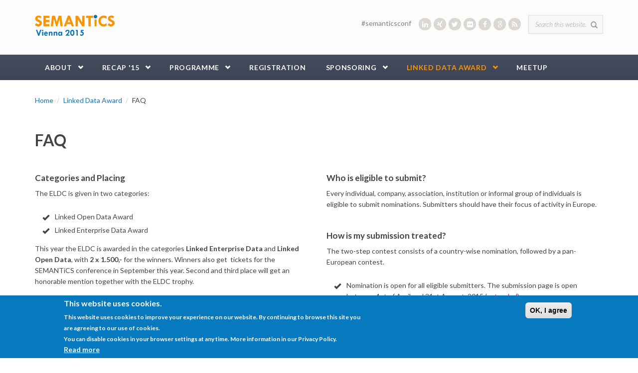

--- FILE ---
content_type: text/html; charset=utf-8
request_url: https://2015.semantics.cc/faq
body_size: 8811
content:
<!DOCTYPE html>
<html lang="en" dir="ltr"
  xmlns:content="http://purl.org/rss/1.0/modules/content/"
  xmlns:dc="http://purl.org/dc/terms/"
  xmlns:foaf="http://xmlns.com/foaf/0.1/"
  xmlns:og="http://ogp.me/ns#"
  xmlns:rdfs="http://www.w3.org/2000/01/rdf-schema#"
  xmlns:sioc="http://rdfs.org/sioc/ns#"
  xmlns:sioct="http://rdfs.org/sioc/types#"
  xmlns:skos="http://www.w3.org/2004/02/skos/core#"
  xmlns:xsd="http://www.w3.org/2001/XMLSchema#">
<head profile="http://www.w3.org/1999/xhtml/vocab">
  <meta http-equiv="Content-Type" content="text/html; charset=utf-8" />
<meta name="Generator" content="Drupal 7 (http://drupal.org)" />
<link rel="canonical" href="/faq" />
<link rel="shortlink" href="/node/40" />
<meta name="MobileOptimized" content="width" />
<meta name="HandheldFriendly" content="true" />
<meta name="viewport" content="width=device-width, initial-scale=1" />
<link rel="shortcut icon" href="https://2015.semantics.cc/sites/2015.semantics.cc/files/favicon.ico" type="image/vnd.microsoft.icon" />
  <title>FAQ | Semantics 2015</title>
  <style type="text/css" media="all">
@import url("https://2015.semantics.cc/modules/system/system.base.css?qs0rtc");
@import url("https://2015.semantics.cc/modules/system/system.menus.css?qs0rtc");
@import url("https://2015.semantics.cc/modules/system/system.messages.css?qs0rtc");
@import url("https://2015.semantics.cc/modules/system/system.theme.css?qs0rtc");
</style>
<style type="text/css" media="all">
@import url("https://2015.semantics.cc/sites/all/modules/calendar/css/calendar_multiday.css?qs0rtc");
@import url("https://2015.semantics.cc/modules/comment/comment.css?qs0rtc");
@import url("https://2015.semantics.cc/sites/all/modules/date/date_api/date.css?qs0rtc");
@import url("https://2015.semantics.cc/sites/all/modules/date/date_popup/themes/datepicker.1.7.css?qs0rtc");
@import url("https://2015.semantics.cc/modules/field/theme/field.css?qs0rtc");
@import url("https://2015.semantics.cc/modules/node/node.css?qs0rtc");
@import url("https://2015.semantics.cc/modules/search/search.css?qs0rtc");
@import url("https://2015.semantics.cc/modules/user/user.css?qs0rtc");
@import url("https://2015.semantics.cc/sites/all/modules/views/css/views.css?qs0rtc");
@import url("https://2015.semantics.cc/sites/all/modules/ckeditor/css/ckeditor.css?qs0rtc");
</style>
<style type="text/css" media="all">
@import url("https://2015.semantics.cc/sites/all/modules/ctools/css/ctools.css?qs0rtc");
@import url("https://2015.semantics.cc/sites/all/modules/rate/rate.css?qs0rtc");
@import url("https://2015.semantics.cc/sites/all/modules/anonymous_publishing/anonymous_publishing.css?qs0rtc");
@import url("https://2015.semantics.cc/sites/all/modules/eu_cookie_compliance/css/eu_cookie_compliance.css?qs0rtc");
@import url("https://2015.semantics.cc/sites/all/libraries/fontawesome/css/font-awesome.css?qs0rtc");
</style>
<link type="text/css" rel="stylesheet" href="//maxcdn.bootstrapcdn.com/bootstrap/3.2.0/css/bootstrap.min.css" media="all" />
<style type="text/css" media="all">
@import url("https://2015.semantics.cc/sites/all/libraries/superfish/css/superfish.css?qs0rtc");
</style>
<style type="text/css" media="all">
<!--/*--><![CDATA[/*><!--*/
#sliding-popup.sliding-popup-bottom,#sliding-popup.sliding-popup-bottom .eu-cookie-withdraw-banner,.eu-cookie-withdraw-tab{background:#0779BF;}#sliding-popup.sliding-popup-bottom.eu-cookie-withdraw-wrapper{background:transparent}#sliding-popup .popup-content #popup-text h1,#sliding-popup .popup-content #popup-text h2,#sliding-popup .popup-content #popup-text h3,#sliding-popup .popup-content #popup-text p,.eu-cookie-compliance-secondary-button,.eu-cookie-withdraw-tab{color:#ffffff !important;}.eu-cookie-withdraw-tab{border-color:#ffffff;}.eu-cookie-compliance-more-button{color:#ffffff !important;}

/*]]>*/-->
</style>
<style type="text/css" media="all">
@import url("https://2015.semantics.cc/sites/2015.semantics.cc/themes/semantics/css/style.css?qs0rtc");
@import url("https://2015.semantics.cc/sites/2015.semantics.cc/files/color/semantics-287b0c59/colors.css?qs0rtc");
@import url("https://2015.semantics.cc/sites/all/themes/bootstrap_business/css/local.css?qs0rtc");
</style>

<!--[if (lt IE 9)]>
<link type="text/css" rel="stylesheet" href="https://2015.semantics.cc/sites/2015.semantics.cc/themes/semantics/css/ie8.css?qs0rtc" media="all" />
<![endif]-->

    
  <!-- HTML5 element support for IE6-8 -->
  <!--[if lt IE 9]>
    <script src="//html5shiv.googlecode.com/svn/trunk/html5.js"></script>
  <![endif]-->
  <script type="text/javascript" src="https://2015.semantics.cc/misc/jquery.js?v=1.4.4"></script>
<script type="text/javascript" src="https://2015.semantics.cc/misc/jquery-extend-3.4.0.js?v=1.4.4"></script>
<script type="text/javascript" src="https://2015.semantics.cc/misc/jquery-html-prefilter-3.5.0-backport.js?v=1.4.4"></script>
<script type="text/javascript" src="https://2015.semantics.cc/misc/jquery.once.js?v=1.2"></script>
<script type="text/javascript" src="https://2015.semantics.cc/misc/drupal.js?qs0rtc"></script>
<script type="text/javascript" src="https://2015.semantics.cc/sites/all/modules/eu_cookie_compliance/js/jquery.cookie-1.4.1.min.js?v=1.4.1"></script>
<script type="text/javascript" src="https://2015.semantics.cc/sites/all/modules/custom/workshop_registration/workshop_registration.js?qs0rtc"></script>
<script type="text/javascript" src="https://2015.semantics.cc/sites/all/modules/google_analytics/googleanalytics.js?qs0rtc"></script>
<script type="text/javascript">
<!--//--><![CDATA[//><!--
(function(i,s,o,g,r,a,m){i["GoogleAnalyticsObject"]=r;i[r]=i[r]||function(){(i[r].q=i[r].q||[]).push(arguments)},i[r].l=1*new Date();a=s.createElement(o),m=s.getElementsByTagName(o)[0];a.async=1;a.src=g;m.parentNode.insertBefore(a,m)})(window,document,"script","//www.google-analytics.com/analytics.js","ga");ga("create", "UA-51274082-2", {"cookieDomain":"auto"});ga("set", "anonymizeIp", true);ga("send", "pageview");
//--><!]]>
</script>
<script type="text/javascript">
<!--//--><![CDATA[//><!--
jQuery(document).ready(function($) { 
		$(window).scroll(function() {
			if($(this).scrollTop() != 0) {
				$("#toTop").fadeIn();	
			} else {
				$("#toTop").fadeOut();
			}
		});
		
		$("#toTop").click(function() {
			$("body,html").animate({scrollTop:0},800);
		});	
		
		});
//--><!]]>
</script>
<script type="text/javascript" src="https://2015.semantics.cc/sites/all/libraries/superfish/jquery.hoverIntent.minified.js?qs0rtc"></script>
<script type="text/javascript" src="https://2015.semantics.cc/sites/all/libraries/superfish/sfsmallscreen.js?qs0rtc"></script>
<script type="text/javascript" src="https://2015.semantics.cc/sites/all/libraries/superfish/supposition.js?qs0rtc"></script>
<script type="text/javascript" src="https://2015.semantics.cc/sites/all/libraries/superfish/superfish.js?qs0rtc"></script>
<script type="text/javascript" src="https://2015.semantics.cc/sites/all/libraries/superfish/supersubs.js?qs0rtc"></script>
<script type="text/javascript" src="https://2015.semantics.cc/sites/all/modules/superfish/superfish.js?qs0rtc"></script>
<script type="text/javascript">
<!--//--><![CDATA[//><!--
jQuery.extend(Drupal.settings, {"basePath":"\/","pathPrefix":"","ajaxPageState":{"theme":"semantics","theme_token":"1APw6wL_elmZSG14zwIBdAqvDsM3CTQA-EDI0NXoA_A","js":{"0":1,"1":1,"sites\/all\/modules\/eu_cookie_compliance\/js\/eu_cookie_compliance.js":1,"misc\/jquery.js":1,"misc\/jquery-extend-3.4.0.js":1,"misc\/jquery-html-prefilter-3.5.0-backport.js":1,"misc\/jquery.once.js":1,"misc\/drupal.js":1,"sites\/all\/modules\/eu_cookie_compliance\/js\/jquery.cookie-1.4.1.min.js":1,"sites\/all\/modules\/custom\/workshop_registration\/workshop_registration.js":1,"sites\/all\/modules\/google_analytics\/googleanalytics.js":1,"2":1,"3":1,"sites\/all\/libraries\/superfish\/jquery.hoverIntent.minified.js":1,"sites\/all\/libraries\/superfish\/sfsmallscreen.js":1,"sites\/all\/libraries\/superfish\/supposition.js":1,"sites\/all\/libraries\/superfish\/superfish.js":1,"sites\/all\/libraries\/superfish\/supersubs.js":1,"sites\/all\/modules\/superfish\/superfish.js":1},"css":{"modules\/system\/system.base.css":1,"modules\/system\/system.menus.css":1,"modules\/system\/system.messages.css":1,"modules\/system\/system.theme.css":1,"sites\/all\/modules\/calendar\/css\/calendar_multiday.css":1,"modules\/comment\/comment.css":1,"sites\/all\/modules\/date\/date_api\/date.css":1,"sites\/all\/modules\/date\/date_popup\/themes\/datepicker.1.7.css":1,"modules\/field\/theme\/field.css":1,"modules\/node\/node.css":1,"modules\/search\/search.css":1,"modules\/user\/user.css":1,"sites\/all\/modules\/views\/css\/views.css":1,"sites\/all\/modules\/ckeditor\/css\/ckeditor.css":1,"sites\/all\/modules\/ctools\/css\/ctools.css":1,"sites\/all\/modules\/rate\/rate.css":1,"sites\/all\/modules\/anonymous_publishing\/anonymous_publishing.css":1,"sites\/all\/modules\/eu_cookie_compliance\/css\/eu_cookie_compliance.css":1,"sites\/all\/libraries\/fontawesome\/css\/font-awesome.css":1,"\/\/maxcdn.bootstrapcdn.com\/bootstrap\/3.2.0\/css\/bootstrap.min.css":1,"sites\/all\/libraries\/superfish\/css\/superfish.css":1,"0":1,"sites\/2015.semantics.cc\/themes\/semantics\/css\/style.css":1,"sites\/2015.semantics.cc\/themes\/semantics\/color\/colors.css":1,"sites\/all\/themes\/bootstrap_business\/css\/local.css":1,"sites\/2015.semantics.cc\/themes\/semantics\/css\/ie8.css":1}},"eu_cookie_compliance":{"popup_enabled":1,"popup_agreed_enabled":0,"popup_hide_agreed":0,"popup_clicking_confirmation":0,"popup_scrolling_confirmation":false,"popup_html_info":"\u003Cdiv\u003E\n  \u003Cdiv class=\u0022popup-content info\u0022\u003E\n    \u003Cdiv id=\u0022popup-text\u0022\u003E\n      \u003Ch2\u003EThis website uses cookies.\u003C\/h2\u003E\u003Cp\u003EThis website uses cookies to improve your experience on our website. By continuing to browse this site you are agreeing to our use of cookies.\u003Cbr \/\u003EYou can disable cookies in your browser settings at any time. More information in our Privacy Policy.\u003C\/p\u003E              \u003Cbutton type=\u0022button\u0022 class=\u0022find-more-button eu-cookie-compliance-more-button\u0022\u003ERead more\u003C\/button\u003E\n          \u003C\/div\u003E\n    \u003Cdiv id=\u0022popup-buttons\u0022\u003E\n      \u003Cbutton type=\u0022button\u0022 class=\u0022agree-button eu-cookie-compliance-default-button\u0022\u003EOK, I agree\u003C\/button\u003E\n          \u003C\/div\u003E\n  \u003C\/div\u003E\n\u003C\/div\u003E","use_mobile_message":false,"mobile_popup_html_info":"\u003Cdiv\u003E\n  \u003Cdiv class=\u0022popup-content info\u0022\u003E\n    \u003Cdiv id=\u0022popup-text\u0022\u003E\n                    \u003Cbutton type=\u0022button\u0022 class=\u0022find-more-button eu-cookie-compliance-more-button\u0022\u003ERead more\u003C\/button\u003E\n          \u003C\/div\u003E\n    \u003Cdiv id=\u0022popup-buttons\u0022\u003E\n      \u003Cbutton type=\u0022button\u0022 class=\u0022agree-button eu-cookie-compliance-default-button\u0022\u003EOK, I agree\u003C\/button\u003E\n          \u003C\/div\u003E\n  \u003C\/div\u003E\n\u003C\/div\u003E\n","mobile_breakpoint":"768","popup_html_agreed":"\u003Cdiv\u003E\n  \u003Cdiv class=\u0022popup-content agreed\u0022\u003E\n    \u003Cdiv id=\u0022popup-text\u0022\u003E\n      \u003Ch2\u003EThank you for accepting cookies\u003C\/h2\u003E\u003Cp\u003EYou can now hide this message or find out more about cookies.\u003C\/p\u003E    \u003C\/div\u003E\n    \u003Cdiv id=\u0022popup-buttons\u0022\u003E\n      \u003Cbutton type=\u0022button\u0022 class=\u0022hide-popup-button eu-cookie-compliance-hide-button\u0022\u003EHide\u003C\/button\u003E\n              \u003Cbutton type=\u0022button\u0022 class=\u0022find-more-button eu-cookie-compliance-more-button-thank-you\u0022 \u003EMore info\u003C\/button\u003E\n          \u003C\/div\u003E\n  \u003C\/div\u003E\n\u003C\/div\u003E","popup_use_bare_css":false,"popup_height":"auto","popup_width":"100%","popup_delay":1000,"popup_link":"\/imprint","popup_link_new_window":1,"popup_position":null,"popup_language":"en","store_consent":false,"better_support_for_screen_readers":0,"reload_page":0,"domain":"","popup_eu_only_js":0,"cookie_lifetime":100,"cookie_session":false,"disagree_do_not_show_popup":0,"method":"default","whitelisted_cookies":"","withdraw_markup":"\u003Cbutton type=\u0022button\u0022 class=\u0022eu-cookie-withdraw-tab\u0022\u003EPrivacy settings\u003C\/button\u003E\n\u003Cdiv class=\u0022eu-cookie-withdraw-banner\u0022\u003E\n  \u003Cdiv class=\u0022popup-content info\u0022\u003E\n    \u003Cdiv id=\u0022popup-text\u0022\u003E\n      \u003Cp\u003E\u0026lt;h2\u0026gt;We use cookies on this site to enhance your user experience\u0026lt;\/h2\u0026gt;\u0026lt;p\u0026gt;You have given your consent for us to set cookies.\u0026lt;\/p\u0026gt;\u003C\/p\u003E\n    \u003C\/div\u003E\n    \u003Cdiv id=\u0022popup-buttons\u0022\u003E\n      \u003Cbutton type=\u0022button\u0022 class=\u0022eu-cookie-withdraw-button\u0022\u003EWithdraw consent\u003C\/button\u003E\n    \u003C\/div\u003E\n  \u003C\/div\u003E\n\u003C\/div\u003E\n","withdraw_enabled":false},"googleanalytics":{"trackOutbound":1,"trackMailto":1,"trackDownload":1,"trackDownloadExtensions":"7z|aac|arc|arj|asf|asx|avi|bin|csv|doc(x|m)?|dot(x|m)?|exe|flv|gif|gz|gzip|hqx|jar|jpe?g|js|mp(2|3|4|e?g)|mov(ie)?|msi|msp|pdf|phps|png|ppt(x|m)?|pot(x|m)?|pps(x|m)?|ppam|sld(x|m)?|thmx|qtm?|ra(m|r)?|sea|sit|tar|tgz|torrent|txt|wav|wma|wmv|wpd|xls(x|m|b)?|xlt(x|m)|xlam|xml|z|zip"},"urlIsAjaxTrusted":{"\/faq":true},"superfish":{"1":{"id":"1","sf":{"animation":{"opacity":"show","height":"show"},"speed":"\u0027fast\u0027","autoArrows":false,"dropShadows":false,"disableHI":false},"plugins":{"smallscreen":{"mode":"window_width","addSelected":false,"menuClasses":false,"hyperlinkClasses":false,"title":"Main menu"},"supposition":true,"bgiframe":false,"supersubs":{"minWidth":"12","maxWidth":"27","extraWidth":1}}}}});
//--><!]]>
</script>
  
</head>
<body class="html not-front not-logged-in no-sidebars page-node page-node- page-node-40 node-type-page" >
  <div id="skip-link">
    <a href="#main-content" class="element-invisible element-focusable">Skip to main content</a>
  </div>
    <div id="toTop"><span class="glyphicon glyphicon-chevron-up"></span></div>




<!-- header -->
<header id="header" role="banner" class="clearfix">
    <div class="container">

        <!-- #header-inside -->
        <div id="header-inside" class="clearfix">
            <div class="row">
                <div class="col-md-12">

                                <div id="logo">
                <a href="/" title="Home" rel="home"> <img src="https://2015.semantics.cc/sites/2015.semantics.cc/files/semantics.png" alt="Home" /> </a>
                </div>
                
                                
                                
                                  <div class="region region-header">
    <div id="block-search-form" class="block block-search clearfix">

    
  <div class="content">
    <form action="/faq" method="post" id="search-block-form" accept-charset="UTF-8"><div><div class="container-inline">
      <h2 class="element-invisible">Search form</h2>
    <div class="form-item form-type-textfield form-item-search-block-form">
 <input onblur="if (this.value == &#039;&#039;) {this.value = &#039;Search this website...&#039;;}" onfocus="if (this.value == &#039;Search this website...&#039;) {this.value = &#039;&#039;;}" type="text" id="edit-search-block-form--2" name="search_block_form" value="Search this website..." size="15" maxlength="128" class="form-text" />
</div>
<div class="form-actions form-wrapper" id="edit-actions"><input value="" type="submit" id="edit-submit" name="op" class="form-submit" /></div><input type="hidden" name="form_build_id" value="form-Npqc3RgmnKl0ZWWkKif0BsyEDo1xilv_O5io7rLUwXQ" />
<input type="hidden" name="form_id" value="search_block_form" />
</div>
</div></form>  </div>
</div>
<div id="block-block-7" class="block block-block socialmedia clearfix">

    
  <div class="content">
    <ul><li><span style="color:#808080;">#semanticsconf </span>    </li>
	<li><a href="https://www.linkedin.com/groups/SEMANTiCS-7496190" target="_blank" title="linkedin"><i class="fa fa-linkedin fa-1"><!--icon--></i></a></li>
	<li><a href="https://www.xing.com/communities/groups/semantics-conference-1075096" target="_blank" title="xing"><i class="fa fa-xing fa-1"><!--icon--></i></a></li>
	<li><a href="https://twitter.com/semanticsconf" target="_blank" title="twitter"><i class="fa fa-twitter fa-1"><!--icon--></i></a></li>
	<li><a href="https://www.flickr.com/photos/25094278@N02/sets/72157647235936331/" target="_blank" title="flickr"><i class="fa fa-flickr fa-1"><!--icon--></i></a></li>
	<li><a href="https://www.facebook.com/groups/semantics.conference/" target="_blank" title="facebook"><i class="fa fa-facebook fa-1"><!--icon--></i></a></li>
	<li><a href="https://plus.google.com/u/0/b/103812189999611047987/103812189999611047987" target="_blank" title="google+"><i class="fa fa-google fa-1"><!--icon--></i></a></li>
	<!--    <li><a href="#" target="_blank"><i class="fa fa-youtube fa-1"></i></a></li>
 -->
	<li><a href="http://2015.semantics.cc/rss.xml" target="_blank" title="rss"><i class="fa fa-rss fa-1"><!--icon--></i></a></li>
</ul>  </div>
</div>
  </div>
                

                </div>
            </div>
        </div>
        <!-- EOF: #header-inside -->

    </div>
</header>
<!-- EOF: #header --> 

<!-- #main-navigation --> 
<div id="main-navigation" class="clearfix">
    <div class="container">

        <!-- #main-navigation-inside -->
        <div id="main-navigation-inside" class="clearfix">
            <div class="row">
                <div class="col-md-12">
                    <nav role="navigation">
                                                  <div class="region region-navigation">
    <div id="block-superfish-1" class="block block-superfish clearfix">

    
  <div class="content">
    <ul id="superfish-1" class="menu sf-menu sf-main-menu sf-horizontal sf-style-none sf-total-items-7 sf-parent-items-5 sf-single-items-2"><li id="menu-423-1" class="first odd sf-item-1 sf-depth-1 sf-total-children-8 sf-parent-children-0 sf-single-children-8 menuparent"><a href="/about" class="sf-depth-1 menuparent">About</a><ul><li id="menu-424-1" class="first odd sf-item-1 sf-depth-2 sf-no-children"><a href="/committee" class="sf-depth-2">Committee</a></li><li id="menu-421-1" class="middle even sf-item-2 sf-depth-2 sf-no-children"><a href="/venue" class="sf-depth-2">Venue</a></li><li id="menu-461-1" class="middle odd sf-item-3 sf-depth-2 sf-no-children"><a href="/travel-and-lodging" class="sf-depth-2">Travel and lodging</a></li><li id="menu-463-1" class="middle even sf-item-4 sf-depth-2 sf-no-children"><a href="/restaurants" class="sf-depth-2">Restaurants</a></li><li id="menu-434-1" class="middle odd sf-item-5 sf-depth-2 sf-no-children"><a href="/imprint" class="sf-depth-2">Imprint</a></li><li id="menu-551-1" class="middle even sf-item-6 sf-depth-2 sf-no-children"><a href="/press" class="sf-depth-2">Press</a></li><li id="menu-325-1" class="middle odd sf-item-7 sf-depth-2 sf-no-children"><a href="http://2014.semantics.cc/" title="" class="sf-depth-2">SEMANTiCS 2014</a></li><li id="menu-460-1" class="last even sf-item-8 sf-depth-2 sf-no-children"><a href="http://2013.semantics.cc" title="" class="sf-depth-2">SEMANTiCS 2013</a></li></ul></li><li id="menu-578-1" class="middle even sf-item-2 sf-depth-1 sf-total-children-6 sf-parent-children-0 sf-single-children-6 menuparent"><a href="/was-semantics-2015" class="sf-depth-1 menuparent">RECAP &#039;15</a><ul><li id="menu-579-1" class="first odd sf-item-1 sf-depth-2 sf-no-children"><a href="/pictures" class="sf-depth-2">Pictures</a></li><li id="menu-641-1" class="middle even sf-item-2 sf-depth-2 sf-no-children"><a href="/recordings" title="" class="sf-depth-2">Recordings</a></li><li id="menu-580-1" class="middle odd sf-item-3 sf-depth-2 sf-no-children"><a href="/voices" class="sf-depth-2">Voices</a></li><li id="menu-575-1" class="middle even sf-item-4 sf-depth-2 sf-no-children"><a href="/awards" class="sf-depth-2">Awards</a></li><li id="menu-576-1" class="middle odd sf-item-5 sf-depth-2 sf-no-children"><a href="/proceedings" class="sf-depth-2">Proceedings</a></li><li id="menu-581-1" class="last even sf-item-6 sf-depth-2 sf-no-children"><a href="/tweets" class="sf-depth-2">Tweets</a></li></ul></li><li id="menu-278-1" class="middle odd sf-item-3 sf-depth-1 sf-total-children-6 sf-parent-children-0 sf-single-children-6 menuparent"><a href="/programme" class="sf-depth-1 menuparent">Programme</a><ul><li id="menu-573-1" class="first odd sf-item-1 sf-depth-2 sf-no-children"><a href="/topics" class="sf-depth-2">Topics &amp; times</a></li><li id="menu-572-1" class="middle even sf-item-2 sf-depth-2 sf-no-children"><a href="/satellite-events" title="" class="sf-depth-2">Satellites</a></li><li id="menu-574-1" class="middle odd sf-item-3 sf-depth-2 sf-no-children"><a href="/speakers/keynote" title="" class="sf-depth-2">Keynotes</a></li><li id="menu-567-1" class="middle even sf-item-4 sf-depth-2 sf-no-children"><a href="/speakers/industry" title="" class="sf-depth-2">Industry Speakers</a></li><li id="menu-571-1" class="middle odd sf-item-5 sf-depth-2 sf-no-children"><a href="/satellite-events/meetup-smart-data-solutions" title="" class="sf-depth-2">MeetUp</a></li><li id="menu-570-1" class="last even sf-item-6 sf-depth-2 sf-no-children"><a href="/conference-dinner" class="sf-depth-2">Dinner</a></li></ul></li><li id="menu-422-1" class="middle even sf-item-4 sf-depth-1 sf-no-children"><a href="/registration" class="sf-depth-1">Registration</a></li><li id="menu-277-1" class="middle odd sf-item-5 sf-depth-1 sf-total-children-1 sf-parent-children-0 sf-single-children-1 menuparent"><a href="/sponsorship-packages" class="sf-depth-1 menuparent">Sponsoring</a><ul><li id="menu-568-1" class="firstandlast odd sf-item-1 sf-depth-2 sf-no-children"><a href="/our-gold-sponsors" class="sf-depth-2">Our Gold Sponsors</a></li></ul></li><li id="menu-577-1" class="active-trail middle even sf-item-6 sf-depth-1 sf-total-children-3 sf-parent-children-1 sf-single-children-2 menuparent"><a href="/eldc-awards-given" class="sf-depth-1 menuparent">Linked Data Award</a><ul><li id="menu-513-1" class="first odd sf-item-1 sf-depth-2 sf-total-children-1 sf-parent-children-0 sf-single-children-1 menuparent"><a href="/eldc" class="sf-depth-2 menuparent">About</a><ul><li id="menu-561-1" class="firstandlast odd sf-item-1 sf-depth-3 sf-no-children"><a href="/bldt" class="sf-depth-3">De Beste Linked Data Toepassing (NL only)</a></li></ul></li><li id="menu-478-1" class="middle even sf-item-2 sf-depth-2 sf-no-children"><a href="/map" class="sf-depth-2">Finalists</a></li><li id="menu-547-1" class="active-trail last odd sf-item-3 sf-depth-2 sf-no-children"><a href="/faq" title="" class="sf-depth-2 active">FAQ</a></li></ul></li><li id="menu-566-1" class="last odd sf-item-7 sf-depth-1 sf-no-children"><a href="/satellite-events/meetup-smart-data-solutions" title="" class="sf-depth-1">MEETUP</a></li></ul>  </div>
</div>
  </div>
                                            </nav>
                </div>
            </div>
        </div>
        <!-- EOF: #main-navigation-inside -->

    </div>
</div>
<!-- EOF: #main-navigation -->


<!-- #page -->
<div id="page" class="clearfix">
    
    
    <!-- #home_block_two -->
        
    <!-- #home_block_one -->
    
    <!-- #main-content -->
    <div id="main-content">
        <div class="container">
        
            <!-- #messages-console -->
                        <!-- EOF: #messages-console -->
            
            <div class="row">

                

                <section class="col-md-12">

                    <!-- #main -->
                    <div id="main" class="clearfix">
                    
                         
                        <!-- #breadcrumb -->
                        <div id="breadcrumb" class="clearfix">
                            <!-- #breadcrumb-inside -->
                            <div id="breadcrumb-inside" class="clearfix">
                            <ol class="breadcrumb"><li><a href="/">Home</a></li><li><a href="/eldc-awards-given">Linked Data Award</a></li><li>FAQ</li></ol>                            </div>
                            <!-- EOF: #breadcrumb-inside -->
                        </div>
                        <!-- EOF: #breadcrumb -->
                        
                        
                        <!-- EOF:#content-wrapper -->
                        <div id="content-wrapper">

                                                                                    <h1 class="page-title">FAQ</h1>
                                                        
                                                  
                            <!-- #tabs -->
                                                            <div class="tabs">
                                                                </div>
                                                        <!-- EOF: #tabs -->

                            <!-- #action links -->
                                                        <!-- EOF: #action links -->

                              <div class="region region-content">
    <div id="block-system-main" class="block block-system clearfix">

    
  <div class="content">
    <article id="node-40" class="node node-page clearfix" about="/faq" typeof="foaf:Document">

    <header>
            <span property="dc:title" content="FAQ" class="rdf-meta element-hidden"></span><span property="sioc:num_replies" content="0" datatype="xsd:integer" class="rdf-meta element-hidden"></span>
      </header>
  
  <div class="content">
    <div class="field field-name-body field-type-text-with-summary field-label-hidden"><div class="field-items"><div class="field-item even" property="content:encoded"><div class="row">
<div class="col-md-6">
<div class="glyphicon-block gold">
<h4>Categories and Placing</h4>

<p>The ELDC is given in two categories:</p>

<ul><li>Linked Open Data Award</li>
	<li>Linked Enterprise Data Award</li>
</ul><p>This year the ELDC is awarded in the categories <strong>Linked Enterprise Data</strong> and <strong>Linked Open Data</strong>, with <strong>2 x 1.500,-</strong> for the winners. Winners also get  tickets for the SEMANTiCS conference in September this year. Second and third place will get an honorable mention together with the ELDC trophy.</p>

<h4>What is the working principle of ELDC?</h4>

<p>At the heart of the contest is an international jury of ambassadors from over 15 European countries. Those ambassadors act as country representatives to look out for the most exciting projects, people and products and select the winner of the contest.</p>

<h4>Who assesses the submissions?</h4>

<p>Your country ambassador looks for the most promising project in his (your) country. He may organize a vote, a country contest or other mechanisms to find out who starts as finalist for the ELDC. Find your ambassador and the given procedure for assessing the national finalist at your country page (to be found here successively). For those countries we did not found an Ambassador the Jury will be constituted by the members of the general <a href="http://www.semantics.cc/committee" target="_blank">Conference Chair Board</a>.</p>

<h4>Criteria</h4>

<p>Your project, product or industry implementation should show:</p>

<ul><li>a high degree of innovation</li>
	<li>network effects</li>
	<li>the usage of open standards</li>
	<li>technological matureness</li>
	<li>potential usability and utlisation in multiple domains</li>
	<li>comprehensibility for users and the public</li>
</ul></div>
</div>

<div class="col-md-6">
<div class="glyphicon-block silver">
<h4>Who is eligible to submit?</h4>

<p>Every individual, company, association, institution or informal group of individuals is eligible to submit nominations. Submitters should have their focus of activity in Europe.</p>

<h4>How is my submission treated?</h4>

<p>The two-step contest consists of a country-wise nomination, followed by a pan-European contest.</p>

<ul><li>Nomination is open for all eligible submitters. The submission page is open between 1st of April and 31st August, 2015 (<span style="color:#FF0000;">extended</span>)</li>
	<li>Country-wise nomination: Find your ambassador and the given procedure for assessing the national finalist at your country page (to be found here successively).</li>
	<li>Winner will be chosen by the Jury out of the national finalists voted by secret ballot.</li>
</ul><h4>Timing</h4>

<ul><li><strong>March 2015:</strong> Setup the network of ELDC country ambassadors</li>
	<li><strong>April 2015</strong>: Call for Nominees</li>
	<li><strong>August 31, 2015:</strong> <span style="color:#FF0000;">Extended</span> Submission Deadline    </li>
	<li><strong>September 2015:</strong> Country finalists are chosen and presented</li>
	<li><strong>September 2015:</strong> Jury to vote on the winners<span style="line-height: 20.7999992370605px;"> of the pan-European contest</span></li>
	<li><strong>September 16, 2015:</strong> Award ceremony at SEMANTiCS 2015</li>
</ul><h4>Contact</h4>

<ul><li><strong>General: </strong><a href="mailto:t.thurner@semantic-web.at">t.thurner _-at-_ semantic-web.at</a></li>
	<li><strong>for NL local contest: </strong><a href="mailto:Erwin.Folmer@kadaster.nl">Erwin.Folmer _-at-_ kadaster.nl</a></li>
</ul></div>
</div>
</div>
<!--break-->

<div class="call-to-action">
<p class="lead"> </p>
</div>
</div></div></div>  </div>
    
     

  
</article>  </div>
</div>
  </div>
                            
                        </div>
                        <!-- EOF:#content-wrapper -->

                    </div>
                    <!-- EOF:#main -->

                </section>

                        
            </div>

        </div>
    </div>
    <!-- EOF:#main-content -->

    <!-- #home_block_sponsors_one -->

<!-- #home_block_sponsors_two -->

<!-- #home_block_sponsors_bronze -->


<!-- #home_block_organizer -->


<!-- #home_block_sponsors_three -->

    
</div>
<!-- EOF:#page -->



<footer id="subfooter" class="clearfix">
    <div class="container">
        
        <!-- #subfooter-inside -->
        <div id="subfooter-inside" class="clearfix">
            <div class="row">
                <div class="col-md-12">
                    <!-- #subfooter-left -->
                    <div class="subfooter-area">
                                            

                                          <div class="region region-footer">
    <div id="block-block-3" class="block block-block clearfix">

    
  <div class="content">
    <p>© SEMANTiCS Conference</p>
  </div>
</div>
  </div>
                    
                    </div>
                    <!-- EOF: #subfooter-left -->
                </div>
            </div>
        </div>
        <!-- EOF: #subfooter-inside -->
    
    </div>
</footer>
<!-- EOF:#subfooter -->
  <script type="text/javascript">
<!--//--><![CDATA[//><!--
function euCookieComplianceLoadScripts() {Drupal.attachBehaviors();}
//--><!]]>
</script>
<script type="text/javascript">
<!--//--><![CDATA[//><!--
var eu_cookie_compliance_cookie_name = "";
//--><!]]>
</script>
<script type="text/javascript" src="https://2015.semantics.cc/sites/all/modules/eu_cookie_compliance/js/eu_cookie_compliance.js?qs0rtc"></script>
</body>
</html>


--- FILE ---
content_type: text/css
request_url: https://2015.semantics.cc/sites/2015.semantics.cc/themes/semantics/css/style.css?qs0rtc
body_size: 10821
content:
@import url(https://fonts.googleapis.com/css?family=Lato:400,700,700italic,400italic,300italic,300,100italic,100);

/* Reset unusual Firefox-on-Android default style, see https://github.com/necolas/normalize.css/issues/214*/
@media (max-width: 991px) { .form-text, .form-textarea, .block-superfish select, .block-search .form-submit { background-image: none; } }

body { color: #444; font-family: 'Lato', sans-serif; font-size: 14px; line-height: 160%; }

p { margin: 0 0 25px; padding: 0; }

a { -webkit-transition: all 0.3s ease-in-out; -moz-transition: all 0.3s ease-in-out; -ms-transition: all 0.3s ease-in-out; 
-o-transition: all 0.3s ease-in-out; transition: all 0.3s ease-in-out; }

a:hover { text-decoration: underline;  }

a:focus { outline: none; text-decoration: none; }

blockquote { margin: 40px 40px 24px; border-left: none; padding: 0; position: relative; color: #999; }

blockquote::before { content: "\201C"; display: block; font-size: 30px; left: -20px; top: 5px; position: absolute;  }

blockquote p { font-size: 14px; line-height: 160%; font-weight: 400; }

img { display: block; height: auto; max-width: 100%; }
hr{clear:both}
.meta{color:#999;}

#pre-header { color:#aaaaaa; }

#bottom-content { color: #ffffff; }

::-moz-selection { color: #ffffff; }

::selection { color: #ffffff; }

.view-sponsors .view-content {
    text-align:center;
}

.view-sponsors .view-content img{
    display: inline;
    filter: grayscale(1);
    -webkit-filter: grayscale(1);
    -moz-filter: grayscale(1);
    -o-filter: grayscale(1);
    -ms-filter: grayscale(1);
}

.view-sponsors .view-content img:hover{
    filter: grayscale(0);
    -webkit-filter: grayscale(0);
    -moz-filter: grayscale(0);
    -o-filter: grayscale(0);
    -ms-filter: grayscale(0);
}

.col-centered{
    display:inline-block;
    float:none;
    text-align:center;
    margin-right:-4px;
    vertical-align: top;
    margin-bottom: 20px;
}

/*Heading*/
h1, h2, h3, h4, h5, h6 { font-weight: 700; line-height: 120%; padding: 0; margin: 20px 0 10px 0; font-family: 'Lato', sans-serif; }
.row .col-md-9 h4{margin-top:0}

h1 a, h2 a, h3 a, h4 a, h5 a, h6 a { color: #444; }

h1 { font-size: 30px }

h2 { font-size: 24px }

h3 { font-size: 20px }

h4 { font-size: 18px }

h5 { font-size: 16px }

h6 { font-size: 14px }

h1.page-title { font-size: 32px; }

.front h2{
    border-bottom: 3px solid #f89300;
    font-size: 20px;
    margin: 0 auto 30px;
    max-width: 500px;
    padding-bottom: 30px;
    text-align: center;
    text-transform: uppercase;
}

.title-sep, #pre-header h2, #promoted h2, .sidebar h2, #footer h2 { clear: both; font-size: 16px; margin-bottom: 0; position: relative; }

.title-sep:after, #pre-header h2:after, #promoted h2:after, .sidebar h2:after, #footer h2:after { background-color: transparent; content: ""; display: block; height: 4px; width: 20px; 
position: absolute; bottom: -15px; left: 0; }

.title-sep .glyphicon { font-size: 13px; padding-right: 14px; }
.title-sep .glyphicon p{margin:0 0 5px 0}
.page-node #content-wrapper h1.page-title { margin: 0; padding: 20px 0 0 0; }

.page-node.page-node- #content-wrapper h1.page-title { padding: 20px 0 0; }
.page-node.node-type-article #content-wrapper h1.page-title { padding: 20px 0 20px; }

/*tables*/
table { width: 90%; margin-bottom: 20px; }
table img{display:inline;}
table tbody { border-top: none; }

table tr.even, table tr.odd, th { background-color: transparent; border-bottom: 1px solid #dfdfdf;}

thead tr th, thead tr td, tbody tr th, tbody tr td { border: 1px solid #dfdfdf; padding: 8px; line-height: 142%; vertical-align: top; }
table.no-border thead tr th, table.no-border thead tr td, table.no-border tbody tr th, table.no-border tbody tr td{border:none;vertical-align: middle}
/*Layout*/
#pre-header { top: 0; left: 0; width: 100%; z-index: 13; position: absolute; background-color: #333; }

.logged-in #pre-header { padding-top: 64px; }

#pre-header-inside { display: none; position: relative; z-index: 13; padding: 40px 0 0 0; }

#header-top { background-color: #fcfcfc; border-bottom: 1px dashed #eaeaea; position: relative; z-index: 12; min-height: 50px; } 

#header { background-color: #fcfcfc; border-bottom: 1px solid #eaeaea; position: relative; z-index: 5; padding: 30px 0; text-align: center; min-height: 110px; }

#main-navigation { background: #454c5d;
background: -moz-linear-gradient(top, #454c5d 0%, #3d4455 100%);
background: -webkit-gradient(linear, left top, left bottom, color-stop(0%,#454c5d), color-stop(100%,#3d4455));
background: -webkit-linear-gradient(top, #454c5d 0%,#3d4455 100%);
background: -o-linear-gradient(top, #454c5d 0%,#3d4455 100%);
background: -ms-linear-gradient(top, #454c5d 0%,#3d4455 100%);
background: linear-gradient(to bottom, #454c5d 0%,#3d4455 100%);
filter: progid:DXImageTransform.Microsoft.gradient( startColorstr='#454c5d', endColorstr='#3d4455',GradientType=0 );
position: relative; z-index: 11; }

#banner {background:#F9F9F9; padding: 0;}
#banner > div.container{width:100%}
#banner	.container div.col-md-12{padding:0}

#banner-inside {  }
#home_block_one{padding:75px 0 18px}
#home_block_two{padding:75px 0 13px; background:#ededed;}

#slideshow { padding: 10px; background-color: #fcfcfc; border: 1px solid #eaeaea; -webkit-border-radius: 6px; -moz-border-radius: 6px; border-radius: 6px; 
display: none; }

#top-content { padding: 100px 0 40px; }
.front #top-content { background-color: #FFD681; padding: 75px 0 20px; }
.front #top-content p{font-size:17px; font-style:italic; line-height: 150%;}

#main-content { padding: 30px 0 30px 0; }
.front #main-content{padding:80px 0 0; background: url("../img/pattern.png") repeat fixed center center transparent; display:none;}
.front #main-content .feed-icon{display:none}
#main { padding: 0 0 20px; }

#home_block_sponsors_one{padding: 80px	0 50px; background-color:#FFD681}
#home_block_sponsors_two{padding: 80px 0 50px; background-color:#EDEDED}
#home_block_sponsors_bronze{padding: 80px 0 50px; background-color:#cc6633}
#home_block_sponsors_three{padding: 80px 0 50px; background-color:#fff}

#home_block_organizer{padding: 80px 0 50px; background: url("../img/pattern.png") repeat fixed center center transparent}

#bottom-content { padding: 80px 0 20px 0; background-color:#4C5366 !important }

#footer { background-color: #444B5E; border-top: 1px solid #5A6480; border-bottom: 1px solid #eaeaea; margin-bottom: 1px; padding: 60px 0 30px; }

#subfooter { background-color: #444B5E; border-top: 1px solid #5A6480;color:#B1B7CC; padding: 40px 0 20px; text-align: center; margin-bottom: 20px; }

.block { padding: 0 0 30px 0; clear: both; }

#header-top .block, #main-navigation .block, #banner .block { padding: 0; }

/*contact-block*/
@media all and (max-width: 992px) {
    #bottom-content .contact .row div, #bottom-content .contact .row div .rteright{
        text-align: center;
    }
}

/*glyphicon-block*/
.front .glyphicon-block {text-align: center; }

.glyphicon-block .glyphicon, .glyphicon-block .fa { background: none repeat scroll 0 0 #ffd77b;
    border-radius: 28px;
    -webkit-border-radius: 28px;
    -moz-border-radius: 28px;
    color: #fff;
    text-align:center;
    transition: 0.5s ease;
    font-size: 25px;
    height: 55px;
    line-height: 55px;
    margin: 30px 0 0;
    width: 55px; }

.glyphicon-block a:hover .glyphicon{background:#FFBF00; transition: 0.5s ease;}

.gold .glyphicon{background:#CFB53B}
.silver .glyphicon{background:#E6E8FA}
.bronze .glyphicon{background:#8C7853}
.individual .glyphicon{background:#FFBF00}
.glyphicon-block h4 { font-size: 17px;
    font-style: italic;
    font-weight: normal;
    margin-top: 10px; }

ul.check, .not-front .glyphicon-block ul{
    list-style: none;
    padding: 0 0 0 15px;
}
.check li, .not-front .glyphicon-block li {list-style-type: none;display: block;
    padding: 0 0 5px 25px;
    position: relative;}
.check li:before, .not-front .glyphicon-block li:before{content: "\e013";font-family: "Glyphicons Halflings"; padding: 0;position: absolute;left:0;
    top: 1px;
    display: inline-block;}

.not-front .glyphicon-block h4{
    font-style:normal;
    font-weight:bold;
    display: block;
    padding-top:17px;
}

.not-front .glyphicon-block .glyphicon, .not-front .glyphicon-block .fa{float:left;margin:0 10px 25px 0}
.not-front #node-7 .glyphicon-block .glyphicon, .not-front #node-7 .glyphicon-block .fa{margin:0 10px 25px 0}
.not-front .glyphicon-block{margin-bottom:40px;}
.not-front .glyphicon-block ul, .not-front .glyphicon-block p{clear:both;}

/*home speaker view*/

.view-keynote-speakers{text-align:center}
.view-keynote-speakers h3{font-size:18px;}
.job-title{font-size:16px;margin-bottom: 10px;}
.view-keynote-speakers .keynote-title{font-weight:300}
.view-keynote-speakers img{display: inline;}
.round img{border-radius:50%; -webkit-border-radius:50%; -moz-border-radius:50%;}
.view-keynote-speakers .keynote-logo{margin:20px 0;min-height: 75px;position: relative;}
.view-keynote-speakers .keynote-logo img{bottom: 0;
    display: block;
    left: 0;
    margin: auto;
    max-height: 100px;
    max-width: 100px;
    position: absolute;
    right: 0;
    top: 0;}


/*speaker view*/

.node-talk .round{
    float:left;
    margin-right: 10px;
}

.label-above{
    clear:both;
}

.field-name-field-organization {
    font-style: italic;
}

.group-project-right .field-name-field-organization {
    margin-left: 110px;
}

.group-speaker-header {
    border-bottom: 1px solid #eee;
    margin: 20px 0;
    padding: 10px 0;
    min-height:120px;
}

.label-light{font-weight:300; margin:20px 0;}

/*home news view*/
.view-home-news p{font-weight: 300;margin-bottom: 10px;}
.view-home-news .image-field-caption{display:none;}
.view-home-news h3{
  white-space: nowrap;
  overflow: hidden;
  text-overflow: ellipsis;
}
.view-home-news img{display: inline;}
.view-home-news .field-name-node-link a{background: none repeat scroll 0 0 #1875b1;
    border: medium none;
    color: #fff;
    font-size: 12px;
    text-transform: uppercase;
border-radius: 4px;
-webkit-border-radius: 4px;
-moz-border-radius: 4px;
padding: 6px 12px;}

.view-home-news .field-name-node-link a:hover{
    background: #1875b1;
    text-decoration: none;
    opacity: 0.9;
}
/*news page*/

.node-article .metadiv{margin-bottom: 20px;}

.node-article .field-name-field-image{
    float:left;
    margin: 0 20px 20px 0
}

.node-type-article .sidebar .news{
    background: none repeat scroll 0 0 #ededed;
    padding: 20px;
    margin-top: 160px;
}

.node-type-article .sidebar h2{
    margin-bottom: 10px;
    font-size: 18px;
    line-height: 120%;
    margin-top: 0
}

.node-type-article .ui-widget{
    font-family: "Lato",sans-serif;
    color: #444;
    font-size: 1em }

.node-type-article .ui-accordion h3.ui-accordion-header{
    border:none;
background: none}

.node-type-article .ui-accordion .ui-accordion-content{
    border:none;
    background:none;
    padding-left:20px;
}

.node-type-article .ui-accordion-icons .ui-accordion-header a {
    padding: 5px 0 5px 20px;
    border-bottom: 1px dashed #444;
}

.node-type-article .ui-accordion .ui-accordion-header .ui-icon{left:0;}

.node-type-article .ui-widget-content a{
    color:#1875b1;
    display: inline-block;
    margin: 0 0 5px;
}

.node-type-article .ui-widget-content a:before{
    font-family: FontAwesome;
   content: "\f101";
   display: inline-block;
   padding-right: 5px;
}


/*views-row*/
.view-workshops .views-row{
    border-bottom: 1px solid #eee;
    margin-bottom: 10px;
    padding-bottom: 30px;
}

/*projects and Sponsors*/

.group-project-left,
.group-sponsor-left{
    padding: 0 40px 40px 0
}
.group-project-right,
.group-sponsor-right {
    background: none repeat scroll 0 0 #ededed;
    padding: 20px;
}

.group-talk-right{
    background: #ededed none repeat scroll 0 0;
    padding: 20px;
}

.group-talk-left .label-light {
    margin: 12px 0 5px;
}

.group-talk-left {
    padding-left: 30px;
}

.node-session .node.node-talk{
    margin: 30px 0 60px;}

.node-session .field-name-field-time .field-label:before{
     font-family: FontAwesome;
   content: "\f073";
   display: inline-block;
   padding-right: 5px;
   color:#1875b1;
}

.node-session .field-name-field-chair .field-label:before{
     font-family: FontAwesome;
   content: "\f005";
   display: inline-block;
   padding-right: 5px;
   color:#1875b1;
}

.node-session .field-name-field-place .field-label:before{
     font-family: FontAwesome;
   content: "\f041";
   display: inline-block;
   padding-left: 3px;
    padding-right: 7px;
    color:#1875b1;
}

.group-talk-right .field-name-field-image,
.group-talk-right .field-name-field-organization {
    margin: 15px 0 10px 110px;
}

.group-project-left .field-name-field-image-of-product-or-projec img{
    margin-bottom: 40px;
    margin-right: 20px;
    float:left;
}

.group-sponsor-right .field-name-field-links{
    margin-top: 15px;
}

.group-sponsor-right .field-name-field-links a:before,
.group-project-right .field-name-field-links a:before{
    font-family: FontAwesome;
   content: "\f08e";
   display: inline-block;
   padding-right: 5px;
   vertical-align: middle;
}

.documents ul{
    padding:0;
    margin-bottom: 25px;
}

.documents ul li{
    list-style: none;
}

.documents .file-icon {
    display: inline;
    vertical-align: text-top;
}

.rate-widget{margin-bottom:20px;}

.project-text{margin-top:88px;}

.rate-widget .item-list ul li {
    border: medium none;
    display: inline;
    margin: 0 5px 0 0;
}
.rate-widget .item-list ul li a{
    background:#1875b1;
    color:#fff;
    display: inline-block;
    font-size: 11px;
    text-align: center;
    width:20px;
    height:20px;
    line-height: 20px;
    border-radius: 50%;
    -webkit-border-radius: 50%;
    -moz-border-radius: 50%;
}


.views-exposed-form .views-exposed-widget {
    float: none;
    padding: 0 1em 2em 0;
}

.views-exposed-form label {
    font-size:16px;
    margin-bottom: 10px;
}

.views-exposed-form #edit-tid-wrapper label.option{
    display: inline-block;
    line-height: 20px;
    font-weight: normal;
    font-size: 14px;
    margin-bottom: 3px;
}

p.project_status{margin-top:10px;}

.views-exposed-form #edit-tid-wrapper label.option:before,
.view-projects .views-row h4:before,
.project_status span:before {
   font-family: FontAwesome;
   content: "\f041";
   display: inline-block;
   padding-right: 5px;
   font-size: 18px;
   vertical-align: top;
}

.views-exposed-form #edit-tid-wrapper .form-item-edit-tid-8 label.option:before,
.view-projects .Finalist h4:before,
.project_status span.Finalist:before{
    color:#00B200;
}

.views-exposed-form #edit-tid-wrapper .form-item-edit-tid-7 label.option:before,
.view-projects .Nominees h4:before,
.project_status span.Nominees:before{
    color:#FC9500;
}

.views-exposed-form #edit-tid-wrapper .form-item-edit-tid-9 label.option:before,
.view-projects .Previous.year039s.Nominees h4:before,
.project_status span.Previous.year039s.Nominees:before{
    color:#AAAAAA;
}

.views-exposed-form #edit-tid-wrapper .form-item-edit-tid-6 label.option:before,
.view-projects .Ambassadors h4:before,
.project_status span.Ambassadors:before{
    color:#0C74B3;
}

.views-exposed-form .views-submit-button{padding:0;}
.views-exposed-form .views-exposed-widget .form-submit{margin:0;}

#quicktabs-container-projects{clear:both;}
ul.quicktabs-tabs {
    border: 1px solid #d7d7d7;
    border-radius: 13px;
    -webkit-border-radius: 13px;
    -moz-border-radius: 13px;
    float: right;
    font-size: 13px;
    font-weight: bold;
    padding: 1px 0 0;
    background: #fefefe;
background: -moz-linear-gradient(top, #f6f7f7 0%, #fefefe 100%);
background: -webkit-gradient(linear, left top, left bottom, color-stop(0%,#f6f7f7), color-stop(100%,#fefefe));
background: -webkit-linear-gradient(top, #f6f7f7 0%,#fefefe 100%);
background: -o-linear-gradient(top, #f6f7f7 0%,#fefefe 100%);
background: -ms-linear-gradient(top, #f6f7f7 0%,#fefefe 100%);
background: linear-gradient(to bottom, #f6f7f7 0%,#fefefe 100%);
filter: progid:DXImageTransform.Microsoft.gradient( startColorstr='#f6f7f7', endColorstr='#fefefe',GradientType=0 )
}

.item-list ul.quicktabs-tabs li{
border: none;
padding: 0;
margin: 0;
float:left;
}

ul.quicktabs-tabs li a{
    color: #454c5d;
    display: inline;
    font-size: 12px;
    font-weight: normal;
    padding: 5px 15px;
    border-radius: 12px;
    -webkit-border-radius: 12px;
    -moz-border-radius: 12px;
}

ul.quicktabs-tabs li.active a{
    color:#fff;
background: #454c5d;
background: -moz-linear-gradient(top, #454c5d 0%, #3d4455 100%);
background: -webkit-gradient(linear, left top, left bottom, color-stop(0%,#454c5d), color-stop(100%,#3d4455));
background: -webkit-linear-gradient(top, #454c5d 0%,#3d4455 100%);
background: -o-linear-gradient(top, #454c5d 0%,#3d4455 100%);
background: -ms-linear-gradient(top, #454c5d 0%,#3d4455 100%);
background: linear-gradient(to bottom, #454c5d 0%,#3d4455 100%);
filter: progid:DXImageTransform.Microsoft.gradient( startColorstr='#454c5d', endColorstr='#3d4455',GradientType=0 );
}

ul.quicktabs-tabs li a:hover{
    text-decoration: none;
}

ul.quicktabs-tabs li.first a:before {
   font-family: FontAwesome;
   content: "\f041";
   display: inline-block;
   padding-right: 5px;
   vertical-align: middle;
}

ul.quicktabs-tabs li.last a:before {
   font-family: FontAwesome;
   content: "\f0ca";
   display: inline-block;
   padding-right: 5px;
   vertical-align: middle;
}

ul.quicktabs-tabs li.first a {
}

ul.quicktabs-tabs li.last a {
}

.view-projects .views-row{margin:0 0 40px;}

.view-projects h3{
    border-bottom: 1px solid #eee;
    color: #404759;
    font-size: 20px;
    margin-top: 45px;
    margin-bottom: 30px;
    padding-bottom: 25px;
}

.view-projects h4{margin-top:0;}

.view-projects .floatLeft{float:left; margin-right:10px; }
.view-projects .image-field-caption{display:none;}

.view-projects .meta{color:#999;font-weight: 300; display: inline-block;line-height: 130%}
.view-projects .Ambassadors .rating{display: none;}
.view-projects p{margin:5px 0 10px;font-weight: 300;line-height:140%;}

.view-projects p.readmore{margin:0;}

.placeholder_image {
    background: none repeat scroll 0 0 #eee;
    height: 90px;
    line-height: 110px;
    text-align: center;
    width: 120px;
}

.view-projects .projects-text{margin-left:140px;}
.placeholder_image i{color:#fff;}

.quicktabs-hide {
  display: block !important;
  position: absolute;
  left: -10000px;
  top: -10000px;
}

/* submit project*/

.block-formblock .form-item-title .form-text,
.block-formblock .field-name-field-authors .form-text,
.block-formblock .field-type-link-field .form-text ,
.block-formblock .location .form-text,
.block-formblock .location select{
    width:66%;
}

.block-formblock .form-item-field-address-of-project-owner-und-0-postal-code .form-text{
    width:33%;
}

.block-formblock select{height:52px;}

.block-formblock input[type="file"]{height:52px;float: left;}

.block-formblock input[value="Upload"]{margin-top: 0}

.block-formblock .location .form-item label{float:none;}

/*lists*/
ul li { list-style-type: square; }

ol li { list-style-type: decimal; }

#header ul, #subfooter ul { text-align: left; }

/*item lists*/
.item-list ul li { border-bottom: 1px dashed #ddd; margin-bottom: 0; padding: 15px 0; }

#block-user-login .item-list ul li { border-bottom: none; padding: 0 0 5px 0; }

.item-list ul li.first { padding-top: 0; }

.item-list ul li.last { border-bottom: none; }

/*pager*/
ul.pager { overflow: hidden; padding: 0; width: 100%; clear: both; position: relative; margin-bottom: 25px; }

.item-list ul.pager li { display: inline;  float: left; margin: 0; padding: 0; border-bottom: none;}

ul.pager li a, ul.pager li.pager-current { background: #fff; border: 1px solid #eee; padding: 14px 20px; display: block; margin: 5px 3px 5px 0; 
-webkit-border-radius: 6px; -moz-border-radius: 6px; border-radius: 6px; }

ul.pager li a:hover, ul.pager li.pager-current { background-color: #444; border-color: #444; color: #fff; text-shadow: 0 -1px 0 rgba(0,0,0,0.2); }

/*menus*/
ul.menu { margin: 0; padding: 0; }

ul.menu li { list-style-position: inside;position:relative;  padding: 15px 0 15px 0; margin:0; border-bottom: 1px dashed #ddd;}

ul.menu li a { color: #fbfbfb; font-size: 14px; line-height: 150%; display: inline-block; }
#main-navigation ul.menu > li.first a{padding-left:0}

ul.menu li a:hover, ul.menu li a.active, ul.menu li.active-trail>a { text-decoration: none; color:#FA9400 !important}

ul.menu li.leaf { list-style-image: none; color: #444;}

ul.menu li.expanded { border-bottom: none; padding-bottom: 0;  }

ul.menu li.expanded ul { padding-left: 25px; border-top: 1px dashed #ddd; margin-top: 15px;}

ul.menu li ul li a{color:#404759}
/*horizontal menus*/
#header ul.menu, #subfooter ul.menu, #top-content ul.menu, #bottom-content ul.menu { text-align: center; }

#header-top ul.menu li, #header ul.menu li, #main-navigation ul.menu li, #top-content ul.menu li,
#subfooter ul.menu li, #bottom-content ul.menu li { display: inline-block; background: none; list-style-type:none; border: none; padding: 0;}

#header ul.menu li a, #top-content ul.menu li a, #bottom-content ul.menu li a { padding: 15px 20px; }

#header-top ul.menu ul, #header ul.menu ul, #main-navigation ul.menu ul, #top-content ul.menu ul,
#subfooter ul.menu ul, #bottom-content ul.menu ul { display: none; }

/*header-top menu*/
#header-top ul.menu li a { font-size: 13px; text-transform: capitalize;  padding: 16px 20px 16px; }

/*main-navigation*/
#main-navigation ul.menu li a {letter-spacing: 0.05em; text-transform: uppercase; font-weight: 700; padding:15px  20px; }

#main-navigation ul.menu ul li a, #header-top ul.menu ul li a  { padding: 15px 20px; text-transform: capitalize; font-weight: 400; font-size: 13px; border: 1px solid #eaeaea; border-top: none; line-height: 150%; }

/*superfish support*/
.block-superfish select { -webkit-border-radius: 0; -moz-border-radius: 0; border-radius: 0; border-width: 1px; width: 90%; }

#main-navigation .block-superfish select { border-top: none; border-bottom: none; width: 100%; } 

.block-superfish ul.sf-menu { padding: 0; margin: 0; }

.block-superfish ul.sf-menu ul { border-top: 1px solid #eaeaea; top:100%; background: #ffffff; padding: 0; -webkit-border-radius: 0; -moz-border-radius: 0; border-radius: 0;
-webkit-box-shadow: 0 10px 0 -5px rgba(0,0,0,0.05); -moz-box-shadow: 0 10px 0 -5px rgba(0,0,0,0.05); 
-ms-box-shadow: 0 10px 0 -5px rgba(0,0,0,0.05); -o-box-shadow: 0 10px 0 -5px rgba(0,0,0,0.05); box-shadow: 0 10px 0 -5px rgba(0,0,0,0.05); display: none;}

.block-superfish ul.sf-menu ul li a { display: block; }

.block-superfish ul.sf-menu > li > ul:before,
.block-superfish ul.sf-menu > li > ul:after { content: ""; border-style: solid; border-width: 0 9px 9px 9px; 
border-color: transparent transparent #fff transparent; height: 0px; position: absolute; left: 15px; top: -9px; width: 0px; }

.block-superfish ul.sf-menu > li > ul:after { border-color: transparent transparent #eaeaea transparent; top: -10px; z-index: -1; }

.block-superfish ul.sf-menu ul ul { top:-1px; }

.block-superfish ul.sf-menu ul ul li a { border-left: none!important; }

/*superfish menu arrows*/
#main-navigation  .block-superfish ul.sf-menu > li > a.menuparent { padding: 15px 40px 15px 20px;  }

#header-top .block-superfish ul.sf-menu > li > a.menuparent { padding: 16px 40px 16px 20px;  }

.block-superfish ul.sf-menu li a.menuparent:after { content: "\e114"; font-family: 'Glyphicons Halflings'; -webkit-font-smoothing: antialiased; 
position: absolute; top: 15px; right: 17px; font-size: 11px; font-weight: 400; }

#header-top .block-superfish ul.sf-menu li a.menuparent:after { top: 17px; } 

.block-superfish ul.sf-menu ul li a.menuparent:after { content: "\e080"; top: 14px; right: 10px; }

/*superfish menu style resets*/
.sf-menu.sf-horizontal.sf-shadow ul { background: #ffffff; padding: inherit!important; -webkit-border-top-right-radius: 0; -webkit-border-bottom-left-radius: 0;
-moz-border-radius-topright: 0; -moz-border-radius-bottomleft: 0; border-top-right-radius: 0; border-bottom-left-radius: 0; }

/*subfooter menu*/
#subfooter ul.menu li a { padding: 0 20px 15px 20px; display: block;}

/*pre-header menu, bottom-content*/
#pre-header ul.menu li a.active, #pre-header ul.menu li a:hover, 
#bottom-content ul.menu li a.active, #bottom-content ul.menu li a:hover { color: #fafafa }

#pre-header ul.menu li a { border-bottom: 1px dashed #444444; }

/* Logo - Site name*/
#logo { padding:0 0 5px 0; text-align: left; float:left; }

#logo img { display: inherit; width:160px }

#logo img:hover { opacity: 0.8; filter: alpha(opacity=80); }

#site-name a { font-size: 38px; font-weight: 700; line-height: 1em; margin: 0 0 10px; color: #444444; display: block;}

#site-name a:hover { text-decoration: none; opacity: 0.8; filter: alpha(opacity=80); }

#site-slogan { color: #999; font-size: 13px; font-weight: 300; line-height: 150%; margin:10px 0 10px 0; }

/* slider */
.flexslider {background: none repeat scroll 0 0 transparent; border: medium none; border-radius: 0; -webkit-border-radius: 0; -moz-border-radius: 0; box-shadow: 0 0 0 rgba(0, 0, 0, 0.2); -webkit-box-shadow: 0 0 0 rgba(0, 0, 0, 0.2); -moz-box-shadow: 0 0 0 rgba(0, 0, 0, 0.2);}
.slider-content{position:absolute; top:70px;}
/*node*/
.node.node-teaser, .page-node- #content-wrapper, .page-contact #content-wrapper {margin-bottom: 30px; }

.node header h2 a:hover { text-decoration: none; }

.node > .content, #comments, .page-contact #content-wrapper { padding: 20px 0; }

.node header { padding: 0; }

.node footer { padding: 20px 0 40px; }

.field-name-field-image { margin: 10px 0 20px; }

.node .user-signature { font-size: 12px; padding: 0; }

.user-picture { margin: 0px 15px 0 0; display: inline-block; max-width: 48px;}

.submitted .glyphicon { top: 0; }

/*google docs iframe*/
iframe{border:none;}

/*comments*/
#comments { background: #ffffff; }

.comment { border: 2px solid #fff; padding: 32px; margin-top:25px;} 

.comment header { padding: 0; }

.comment h3 { clear: both; }

.comment h3 a:hover { text-decoration: none; }

.comment .user-picture { float: left; margin: 0 15px 25px 0; }

.comment .new { margin: 10px 0; display: inline-block; }

/* Taxonomy term reference */
.field-type-taxonomy-term-reference { position: relative; } 

footer .field-type-taxonomy-term-reference { float: left; }

.field-type-taxonomy-term-reference .field-label { font-weight: 400; }

.field-type-taxonomy-term-reference .field-label, .field-type-taxonomy-term-reference .field-items { display: inline-block; }

.field-type-taxonomy-term-reference .field-item { margin: 0; display:inline;}

.field-type-taxonomy-term-reference .field-item:after { content: ","; margin-right: 5px;}

.field-type-taxonomy-term-reference .field-item:last-child:after { color: transparent; }

/*forum page*/
th.active img { margin: -4px 0 0 5px; }

#forum table { border: 1px solid #eaeaea; }

#forum thead tr { border-bottom: 1px solid #eaeaea; }

#forum thead tr th, #forum thead tr td { background: #ffffff; font-weight: 700; border:none; padding: 11px; }

#forum thead a { color: #444444; }

#forum tbody tr th, #forum tbody tr td { padding: 25px 25px 25px 15px; border:none;}

#forum tr.odd { background: #fbfbfb; border-bottom: 1px solid #eaeaea; }

#forum tr.even { background: #ffffff; border-bottom: 1px solid #eaeaea; }

#forum .last-reply { font-size: 12px; }

.node-forum .field-name-body { margin: 10px 0; }

.node-forum .field-type-taxonomy-term-reference { float: none; }

/*forms*/
input:focus, input[type="button"], input[type="reset"], input[type="submit"] { -webkit-transition: all 0.3s ease-in-out; 
-moz-transition: all 0.3s ease-in-out; -ms-transition: all 0.3s ease-in-out; -o-transition: all 0.3s ease-in-out; transition: all 0.3s ease-in-out; }

input.form-text, textarea.form-textarea, select { background-color: #fcfcfc; border: 2px solid #eaeaea; color: #999999; font-size: 14px; padding: 14px; width: 100%; 
min-height: 50px; -webkit-box-shadow: none; -moz-box-shadow: none; box-shadow: none; -webkit-border-radius: 3px; -moz-border-radius: 3px; border-radius: 3px;} 

input.form-text:focus, textarea.form-textarea:focus { background-color: #fff; outline: none; -webkit-box-shadow: none; -moz-box-shadow: none; box-shadow: none; }

.search-form input.form-text { width: 70%; }

.dark input.form-text { border: none; }

select { -webkit-appearance: menulist; }

fieldset { margin: 0 0 50px; }

legend { border-bottom: 3px solid #ddd;
    color: #6b7291;
    font-size: 18px;
    font-weight: bold;
    padding-bottom: 15px;
    }

input[type="radio"], input[type="checkbox"] {margin: 0 5px 3px 0 }

.block-search{clear: none; float: right; padding: 0;}
.socialmedia{clear:none; float:right;padding:0;}
.socialmedia p{margin: 6px  10px;}
.socialmedia a{float:left; margin-right:5px;}
.socialmedia a img{opacity:0.7; transition: 0.5s ease;}
.socialmedia a img:hover{opacity:1; transition: 0.5s ease;}

.socialmedia ul{margin:6px 10px}
.socialmedia ul li{list-style:none;display:inline-block;float:left}
.socialmedia ul li a{background: none repeat scroll 0 0 #dbd8d3;
    border-radius: 13px;
    color: #fff;
    float: left;
    height: 25px;
    line-height: 25px;
    margin-right: 5px;
    text-align: center;
    width: 25px;
}

.socialmedia ul	li a:hover{background:#1875B1}

.block-search input.form-text {
    background-color: #f7f7f7;
    border: 1px solid #ddd;
    border-radius: 0;
-webkit-border-radius:0;
-moz-border-radius: 0:
    color: #8E8D8B;
    font-style: italic;
    font-size:13px;
    min-height: 15px;
    font-weight: 300;
    width:150px;
    padding: 7px 33px 7px 13px;
}
.block-search input.form-text:focus{border:1px solid #ccc; background:#fff; color:#333; font-style:normal}

/*buttons*/
input[type="submit"], input[type="reset"], input[type="button"] { margin: 5px 5px 10px 0; background-color: #444; border: none; box-shadow: none;
color: #fff; padding: 15px 24px; text-transform: uppercase; -webkit-border-radius: 3px; -moz-border-radius: 3px; border-radius: 3px; color: #ffffff; }

input[type="submit"]:hover, input[type="reset"]:hover, input[type="button"]:hover, .highlighted-block .btn:hover,.highlighted-block .btn:focus { color: #ffffff; }

#webform-client-form-16 input.webform-submit{ display:none; }

/*tabs*/
.nav-tabs { margin: 25px 0 15px; }

/*accordion*/
.panel-group { margin: 25px 0; }

.panel-heading a:hover { text-decoration: none; }

/* Drupal system links */
ul.links { padding: 0; margin: 0; list-style-position: inside; }

ul.links li { margin: 0; }

/* Breadcrumb */
.breadcrumb { background-color: transparent;
    margin-bottom: 30px;
    padding: 0; }

.breadcrumb > li { margin: 0 2px 0 0; display: inline; }

.breadcrumb li a.active{color:#1875b1;}

/* Search block */
#header-top #block-search-form { margin: 0; float: right;}

#header-top #block-search-form .form-item { margin:0; }

#header-top #block-search-form input.form-text { border: none; padding: 15px 40px 15px 15px; font-size: 13px; width: 180px; 
-webkit-border-radius: 0; -moz-border-radius: 0; border-radius: 0; -webkit-appearance: none; min-height: 52px; }

#header-top #block-search-form input.form-text:focus { width: 240px; background-color: #444; color: #fff;}

#block-search-form .form-actions, .sidebar-search-block .form-actions { position: absolute; top:0px; right: 5px; color: #999; font-size: 14px;}
#search-block-form .container-inline{position:relative}
.logged-in #block-search-form .form-actions, .logged-in .sidebar-search-block .form-actions { right: 5px; }

#block-search-form .form-actions:after, .sidebar-search-block .form-actions:after { 
font-family: 'Glyphicons Halflings'; content: "\e003"; position: absolute; top:9px; left:0; z-index: 0; }

#block-search-form input.form-submit, .sidebar-search-block input.form-submit { background-color: transparent;
color: #000; position: relative; z-index: 1; height: 40px; margin: 0; padding: 10px;}

#block-search-form input.form-submit:focus, .sidebar-search-block input.form-submit:focus, 
.sidebar-search-block input.form-submit:hover { outline: none; background: transparent; }


/*map*/
.gmap-popup{
    font-family: "Lato",sans-serif;
    padding-top: 7px;
    max-width: 400px;
}

.gmap-popup .node.node-teaser{
    margin:0;
}

p.meta{
    color:#999;
    margin-bottom: 5px
}
/*polls*/
.poll .vote-form { text-align: left; }

.poll .vote-form .choices { display: block; }

.poll .bar .foreground { background-color: #444444; }

/*call-to-action*/
.call-to-action { text-align: center; margin-top:50px }

.call-to-action .lead { font-size: 22px; font-weight: 700; line-height: 130%; margin-bottom: 20px; text-transform: uppercase; }

.call-to-action p { margin: 0 0 30px; }

.call-to-action .btn { color: #fff; font-size: 20px; line-height:  100%; padding: 18px 28px;
-webkit-border-radius: 100px; -moz-border-radius: 100px; border-radius: 100px;
-webkit-box-shadow: inset 0 -1px 0 rgba(0,0,0,0.25); -moz-box-shadow: inset 0 -1px 0 rgba(0,0,0,0.25); box-shadow: inset 0 -1px 0 rgba(0,0,0,0.25); }

.call-to-action .btn:hover { opacity: 0.90; filter: alpha(opacity=90); }

.call-to-action .btn:active{ -webkit-box-shadow: inset 0 2px 2px rgba(0,0,0,0.5); -moz-box-shadow: inset 0 2px 2px rgba(0,0,0,0.5); box-shadow: inset 0 2px 2px rgba(0,0,0,0.5); }

.btn-default{background:#1875B1; color:#fff; text-transform: uppercase;font-size: 12px;margin-right: 5px;border:none;}
.btn-default:hover{background:#1875B1; color:#fff; opacity:0.9}
.btn-default:active{background:#1875B1; color:#fff; -webkit-box-shadow: inset 0 2px 2px rgba(0,0,0,0.5); -moz-box-shadow: inset 0 2px 2px rgba(0,0,0,0.5); box-shadow: inset 0 2px 2px rgba(0,0,0,0.5); }

/*Recent Content block*/
#block-node-recent .node-title a { color: #444444; font-size: 16px; font-weight: 700; }

#bottom-content .node-title a { color: #ffffff; }

#pre-header .node-title a { color: #aaaaaa; }

#block-node-recent .node-title a:hover { text-decoration: none; }

#block-node-recent .node-author { margin: 5px 0; }

#block-node-recent table { border: none; }

#block-node-recent tr.even, 
#block-node-recent tr.odd { border-bottom: 1px dashed #ddd; margin-bottom: 0; padding: 15px 0; }

#block-node-recent tbody th,
#block-node-recent tbody td { padding:8px 8px 8px 0; line-height: 1.428571429; vertical-align: top;  border: none; font-size: 13px;}

#block-node-recent tbody tr:first-child th,
#block-node-recent tbody tr:first-child td { padding-top: 0; }

#block-node-recent tbody tr:last-child { border-bottom:none; }

/*highlighted blocks*/
.highlighted-block, #block-user-login, #block-poll-recent { overflow: hidden; padding:25px; -webkit-border-radius: 6px;  -moz-border-radius: 6px; border-radius: 6px; }

.highlighted-block-inside { padding:0 25px 25px 25px;  text-align:center;}

.highlighted-block .btn { background-color: #444; color: #fff; display: block; padding: 15px 25px; margin: 20px 0 0; text-align: center; -webkit-border-radius: 4px;
-moz-border-radius: 4px; border-radius: 4px; }

.highlighted-block.nopadding { padding: 0; }

.highlighted-block .title-sep { margin: 0px 0 40px 0; }

.light, #block-user-login, #block-poll-recent { background: #fcfcfc; color: #333; border: 1px solid #eaeaea; }

.dark { background-color: #333; color: #ccc; padding: 30px 20px 0; text-align: center;  }

.dark h3 { color: #ffffff; margin:0 0 20px 0; }

.dark input[type="submit"] { font-size: 16px; font-weight: bold; margin: 10px 0; }

.dark input[type="submit"]:hover { opacity: 0.90; filter: alpha(opacity=90); }

.dark .small { color: #999; font-size: 13px; }

#block-user-login { padding: 5px 25px 0 25px; margin: 0 0 20px 0; }

/*tags cloud*/
.tag { display: inline-block; }

.tag a { background-color: #444; color: #fff; font-size: 12px; line-height: 1em; padding: 8px; margin: 3px 0; zoom: 1; z-index: 0;
-webkit-border-radius: 3px; -moz-border-radius: 3px; border-radius: 3px; position: relative; display: block; }

.tag a:hover { color: #fff; text-decoration: none; }

/* Drupal status messages */
div.messages { padding: 15px 15px 15px 50px; margin-bottom: 20px; border: 1px solid transparent; border-radius: 4px; background-position: 13px 15px;}

div.messages a { font-weight: bold; }

div.messages.status {   color: #468847; background-color: #dff0d8; border-color: #d6e9c6; }

div.messages.status a { color: #356635; }

div.messages.error { color: #b94a48; background-color: #f2dede; border-color: #ebccd1; }

div.messages.error a { color: #953b39; }

div.messages.warning { color: #c09853; background-color: #fcf8e3; border-color: #faebcc; }

div.messages.warning a { color: #a47e3c; }

/*slideshow*/
.carousel .item { max-height: 520px; }

/*slider fade effect*/
.carousel-fade .carousel-inner .item { opacity: 0; filter: alpha(opacity=0); 
-webkit-transition-property: opacity; -moz-transition-property: opacity; -o-transition-property: opacity; transition-property: opacity; }

.carousel-fade .carousel-inner .active { opacity: 1; filter: alpha(opacity=100); }

.carousel-fade .carousel-inner .active.left,
.carousel-fade .carousel-inner .active.right { left: 0; opacity: 0; filter: alpha(opacity=0); z-index: 1; }

.carousel-fade .carousel-inner .next.left,
.carousel-fade .carousel-inner .prev.right { opacity: 1; filter: alpha(opacity=100);}

.carousel-fade .carousel-control { z-index: 2; }

/*control nav*/
.carousel ol.carousel-indicators { position: absolute; top: 20px; left: auto; z-index: 2; padding: 0 20px; margin: 0; text-align: right; -moz-opacity: 0;
-khtml-opacity: 0; opacity: 0; filter: alpha(opacity=0); width: auto; bottom: auto; right: 20px; }

.carousel ol.carousel-indicators li { margin: 0px; padding: 0; *zoom: 1; background-color: rgba(0,0,0,0.5); cursor: pointer; border: none;
    width: 18px; height: 18px; text-indent: -9999px; -webkit-border-radius: 100%; -moz-border-radius: 100%; border-radius: 100%; }

.carousel ol.carousel-indicators li.active { background-color: #fcfcfc; }

/*directional nav*/
.carousel .carousel-control { background-color: #fcfcfc; color: #444; display: block; width: 48px;
height: 48px; margin: 0; padding:15px; position: absolute; overflow: hidden; top: 45%;
text-align: center; cursor: pointer; opacity: 0; filter: alpha(opacity=0);  
-webkit-border-radius: 100%; -moz-border-radius: 100%; border-radius: 100%;
-webkit-transition: all .3s ease; -moz-transition: all .3s ease; transition: all .3s ease; background-image: none; outline:none;}

.carousel .carousel-control.right { right: 20px }

.carousel .carousel-control.left { left: 20px }

.carousel a.carousel-control:active, .carousel a.carousel-control:hover { background-color: #fcfcfc }

.carousel-control .icon-prev, .carousel-control .icon-next { font-size: 40px; font-family: Arial, sans-serif; display: block; right: 0; left: auto; width: 100%; }

.carousel:hover .carousel-control, .carousel:hover ol.carousel-indicators { -moz-opacity: 1; -khtml-opacity: 1; opacity: 1; filter: alpha(opacity=100); }

/*slider caption*/
.carousel .carousel-caption { background-color: rgba(0,0,0,0.5); color: #fff; display: block; width: 100%; padding: 20px; position: absolute; bottom: 0;
left: 0; text-align: center; text-transform: uppercase; display: block; }

.carousel .carousel-caption h4, .carousel .carousel-caption p { max-width: 1170px; margin: 0 auto; display: block; }

@media all and (max-width: 768px) {
	.carousel .carousel-caption p { display: none; }
}

@media all and (max-width: 480px) {
	.carousel .carousel-control, .carousel .carousel-caption { display: none; }
}

/*credits*/
.credits { margin-bottom: 0; font-size: 0.9em; }

/*toggle control*/
.toggle-control { width: 100%; position: relative; z-index: 13; }

.toggle-control a, .toggle-control a:hover { color: #fff; position: absolute; top: 0; right: 0; display: block; padding: 18px 19px; line-height: 14px; cursor: pointer; height: 52px; }

/*google map*/
.gm-style img { max-width: none; }

/*scroll to top*/
#toTop { position: fixed; -webkit-border-radius: 3px; -moz-border-radius: 3px; border-radius: 3px; background: #999999; opacity: 0.4; filter: alpha(opacity=40);
width: 55px; height: 55px; bottom: 5px; right: 5px; cursor: pointer; color: #ffffff; font-size: 32px; text-align: center; display: none; padding:10px 0 0 2px; z-index: 14; }

#toTop:hover { opacity: 1; filter: alpha(opacity=100); -webkit-transition: all 0.3s; -moz-transition: all 0.3s; -o-transition: all 0.3s; -ms-transition: all 0.3s; transition: all 0.3s; }

/*drupal primary links*/
ul.primary { margin: 15px 0 15px 0;  padding-left: 40px; }

ul.primary, ul.primary li a, ul.primary li.active a { border-color:#eaeaea; } ul.primary li.active a { border-bottom: 1px solid #fff; }

/*drupal resets*/
#toolbar { -webkit-box-sizing: content-box; -moz-box-sizing: content-box; box-sizing: content-box; }

#toolbar ul.menu { width: auto; }

#toolbar ul.menu li { background: none; }

.not-logged-in .block-forum .contextual-links-wrapper { display: none; }

a.contextual-links-trigger, #toolbar a, textarea { -webkit-transition: none; -moz-transition: none; -o-transition: none; -ms-transition: none; transition: none; }

/*admin theme style rules*/
.page-node-edit .region-content { padding:0 40px; }

.page-node-edit .vertical-tabs { clear:both; }

.page-node-edit .vertical-tabs, .page-node-edit .vertical-tabs ul.vertical-tabs-list, .page-node-edit .vertical-tabs ul.vertical-tabs-list li { border-color:#dfdfdf; }

.page-node-edit .vertical-tabs li { list-style:none; }


--- FILE ---
content_type: text/css
request_url: https://2015.semantics.cc/sites/all/modules/anonymous_publishing/anonymous_publishing.css?qs0rtc
body_size: -43
content:
div.edit-email-confirm-wrapper {
  display: none;
}


--- FILE ---
content_type: text/css
request_url: https://2015.semantics.cc/sites/2015.semantics.cc/files/color/semantics-287b0c59/colors.css?qs0rtc
body_size: 231
content:
body, .comment { background-color: #ffffff; }

.node footer { border-top: 2px solid #ffffff; }

#bottom-content, .toggle-control a, .toggle-control a:hover { background-color: #ffd681; }

#header-top, .toggle-control {border-top: 5px solid #ffd681;}

a, a:hover, a:focus, ul.menu li a.active, ul.menu li a:hover, #forum thead a:hover, #block-node-recent .node-title a:hover { color: #1875b1; }

input[type="submit"]:hover, input[type="reset"]:hover, input[type="button"]:hover, .dark input[type="submit"],
.highlighted-block .btn:hover, .highlighted-block .btn:focus, .call-to-action .btn, .tag a:hover { background-color: #1875b1; }

::-moz-selection { background-color: #1875b1; }

::selection { background-color: #1875b1; }

input.form-text:focus, textarea.form-textarea:focus {  border-color: #1875b1; }


--- FILE ---
content_type: text/css
request_url: https://2015.semantics.cc/sites/all/themes/bootstrap_business/css/local.css?qs0rtc
body_size: -70
content:
/* Custom CSS overrides */

--- FILE ---
content_type: text/plain
request_url: https://www.google-analytics.com/j/collect?v=1&_v=j102&aip=1&a=1141837216&t=pageview&_s=1&dl=https%3A%2F%2F2015.semantics.cc%2Ffaq&ul=en-us%40posix&dt=FAQ%20%7C%20Semantics%202015&sr=1280x720&vp=1280x720&_u=YEBAAEABAAAAACAAI~&jid=221435178&gjid=1664486995&cid=1290021779.1763526105&tid=UA-51274082-2&_gid=1491509033.1763526105&_r=1&_slc=1&z=66976704
body_size: -452
content:
2,cG-E17L0K1SGD

--- FILE ---
content_type: application/javascript
request_url: https://2015.semantics.cc/sites/all/modules/custom/workshop_registration/workshop_registration.js?qs0rtc
body_size: 744
content:
(function ($) {

/* Implementations for Semantics 2017 and prior.
$(document).ready(function() {
  $(".form-actions .btn").click(function() {
    var value = $(this).hasClass("btn-workshop") ? "workshop" : ($(this).hasClass("btn-workshop-single") ? "workshop-single" : "conference");
    $(".submit-type").val(value);
    $("#webform-client-form-16").submit();
    return false;
  });
});
*/

  $(document).ajaxComplete(function () {
    var workshop_form = $("form.webform-client-form");
    var workshop_title_field = $("div.webform-component--workshop-title", workshop_form);
    if (workshop_title_field.length) {
      var input_title = workshop_title_field.find("input");
      if (input_title.val() === "Get node") {
        var workshop_title = workshop_form.parent().siblings("h2:first");
        input_title.val(workshop_title.text());
      }
    }
  })

})(jQuery);
